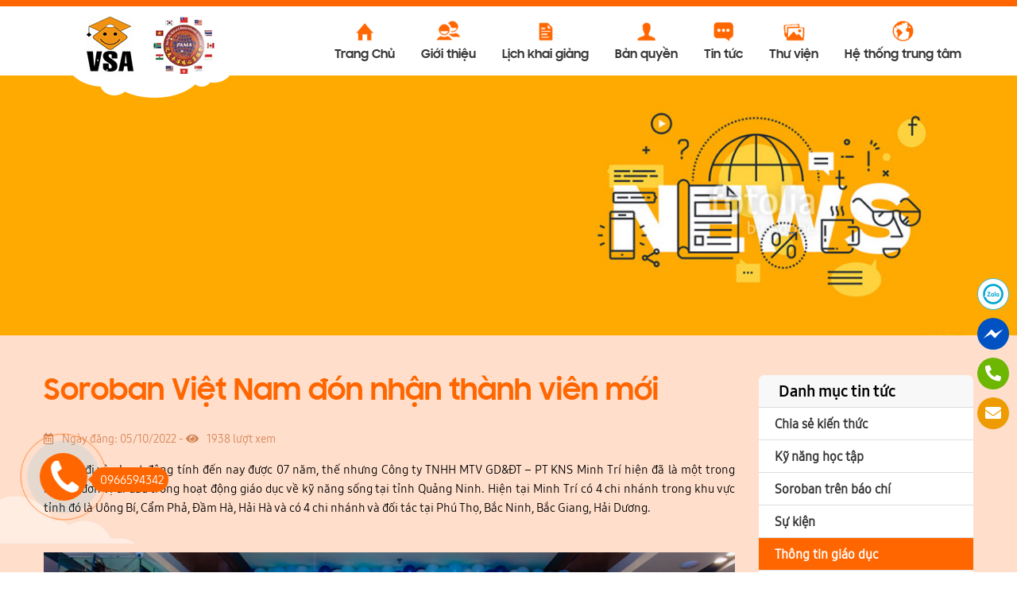

--- FILE ---
content_type: text/html; charset=UTF-8
request_url: https://vietnamsoroban.edu.vn/soroban-viet-nam-don-nhan-thanh-vien-moi/
body_size: 11180
content:
<!doctype html>
<html lang="vi">
<head>
	<meta name="viewport" content="width=device-width, initial-scale=1">
	<meta http-equiv="X-UA-Compatible" content="IE=edge">
	<meta charset="UTF-8">
	<link rel="profile" href="https://gmpg.org/xfn/11">
	<title>Soroban Việt Nam đón nhận thành viên mới &#8211; Vietnamsoroban.edu.vn</title>
<meta name='robots' content='max-image-preview:large' />
        <script async="async" src=''></script>
    <link rel='dns-prefetch' href='//s.w.org' />
<link rel="alternate" type="application/rss+xml" title="Dòng thông tin Vietnamsoroban.edu.vn &raquo;" href="https://vietnamsoroban.edu.vn/feed/" />
<link rel="alternate" type="application/rss+xml" title="Dòng phản hồi Vietnamsoroban.edu.vn &raquo;" href="https://vietnamsoroban.edu.vn/comments/feed/" />
<script type="text/javascript">
window._wpemojiSettings = {"baseUrl":"https:\/\/s.w.org\/images\/core\/emoji\/14.0.0\/72x72\/","ext":".png","svgUrl":"https:\/\/s.w.org\/images\/core\/emoji\/14.0.0\/svg\/","svgExt":".svg","source":{"concatemoji":"https:\/\/vietnamsoroban.edu.vn\/wp-includes\/js\/wp-emoji-release.min.js?ver=6.0.11"}};
/*! This file is auto-generated */
!function(e,a,t){var n,r,o,i=a.createElement("canvas"),p=i.getContext&&i.getContext("2d");function s(e,t){var a=String.fromCharCode,e=(p.clearRect(0,0,i.width,i.height),p.fillText(a.apply(this,e),0,0),i.toDataURL());return p.clearRect(0,0,i.width,i.height),p.fillText(a.apply(this,t),0,0),e===i.toDataURL()}function c(e){var t=a.createElement("script");t.src=e,t.defer=t.type="text/javascript",a.getElementsByTagName("head")[0].appendChild(t)}for(o=Array("flag","emoji"),t.supports={everything:!0,everythingExceptFlag:!0},r=0;r<o.length;r++)t.supports[o[r]]=function(e){if(!p||!p.fillText)return!1;switch(p.textBaseline="top",p.font="600 32px Arial",e){case"flag":return s([127987,65039,8205,9895,65039],[127987,65039,8203,9895,65039])?!1:!s([55356,56826,55356,56819],[55356,56826,8203,55356,56819])&&!s([55356,57332,56128,56423,56128,56418,56128,56421,56128,56430,56128,56423,56128,56447],[55356,57332,8203,56128,56423,8203,56128,56418,8203,56128,56421,8203,56128,56430,8203,56128,56423,8203,56128,56447]);case"emoji":return!s([129777,127995,8205,129778,127999],[129777,127995,8203,129778,127999])}return!1}(o[r]),t.supports.everything=t.supports.everything&&t.supports[o[r]],"flag"!==o[r]&&(t.supports.everythingExceptFlag=t.supports.everythingExceptFlag&&t.supports[o[r]]);t.supports.everythingExceptFlag=t.supports.everythingExceptFlag&&!t.supports.flag,t.DOMReady=!1,t.readyCallback=function(){t.DOMReady=!0},t.supports.everything||(n=function(){t.readyCallback()},a.addEventListener?(a.addEventListener("DOMContentLoaded",n,!1),e.addEventListener("load",n,!1)):(e.attachEvent("onload",n),a.attachEvent("onreadystatechange",function(){"complete"===a.readyState&&t.readyCallback()})),(e=t.source||{}).concatemoji?c(e.concatemoji):e.wpemoji&&e.twemoji&&(c(e.twemoji),c(e.wpemoji)))}(window,document,window._wpemojiSettings);
</script>
<style type="text/css">
img.wp-smiley,
img.emoji {
	display: inline !important;
	border: none !important;
	box-shadow: none !important;
	height: 1em !important;
	width: 1em !important;
	margin: 0 0.07em !important;
	vertical-align: -0.1em !important;
	background: none !important;
	padding: 0 !important;
}
</style>
	<link rel='stylesheet' id='wp-block-library-css'  href='https://vietnamsoroban.edu.vn/wp-includes/css/dist/block-library/style.min.css?ver=6.0.11' type='text/css' media='all' />
<style id='global-styles-inline-css' type='text/css'>
body{--wp--preset--color--black: #000000;--wp--preset--color--cyan-bluish-gray: #abb8c3;--wp--preset--color--white: #ffffff;--wp--preset--color--pale-pink: #f78da7;--wp--preset--color--vivid-red: #cf2e2e;--wp--preset--color--luminous-vivid-orange: #ff6900;--wp--preset--color--luminous-vivid-amber: #fcb900;--wp--preset--color--light-green-cyan: #7bdcb5;--wp--preset--color--vivid-green-cyan: #00d084;--wp--preset--color--pale-cyan-blue: #8ed1fc;--wp--preset--color--vivid-cyan-blue: #0693e3;--wp--preset--color--vivid-purple: #9b51e0;--wp--preset--gradient--vivid-cyan-blue-to-vivid-purple: linear-gradient(135deg,rgba(6,147,227,1) 0%,rgb(155,81,224) 100%);--wp--preset--gradient--light-green-cyan-to-vivid-green-cyan: linear-gradient(135deg,rgb(122,220,180) 0%,rgb(0,208,130) 100%);--wp--preset--gradient--luminous-vivid-amber-to-luminous-vivid-orange: linear-gradient(135deg,rgba(252,185,0,1) 0%,rgba(255,105,0,1) 100%);--wp--preset--gradient--luminous-vivid-orange-to-vivid-red: linear-gradient(135deg,rgba(255,105,0,1) 0%,rgb(207,46,46) 100%);--wp--preset--gradient--very-light-gray-to-cyan-bluish-gray: linear-gradient(135deg,rgb(238,238,238) 0%,rgb(169,184,195) 100%);--wp--preset--gradient--cool-to-warm-spectrum: linear-gradient(135deg,rgb(74,234,220) 0%,rgb(151,120,209) 20%,rgb(207,42,186) 40%,rgb(238,44,130) 60%,rgb(251,105,98) 80%,rgb(254,248,76) 100%);--wp--preset--gradient--blush-light-purple: linear-gradient(135deg,rgb(255,206,236) 0%,rgb(152,150,240) 100%);--wp--preset--gradient--blush-bordeaux: linear-gradient(135deg,rgb(254,205,165) 0%,rgb(254,45,45) 50%,rgb(107,0,62) 100%);--wp--preset--gradient--luminous-dusk: linear-gradient(135deg,rgb(255,203,112) 0%,rgb(199,81,192) 50%,rgb(65,88,208) 100%);--wp--preset--gradient--pale-ocean: linear-gradient(135deg,rgb(255,245,203) 0%,rgb(182,227,212) 50%,rgb(51,167,181) 100%);--wp--preset--gradient--electric-grass: linear-gradient(135deg,rgb(202,248,128) 0%,rgb(113,206,126) 100%);--wp--preset--gradient--midnight: linear-gradient(135deg,rgb(2,3,129) 0%,rgb(40,116,252) 100%);--wp--preset--duotone--dark-grayscale: url('#wp-duotone-dark-grayscale');--wp--preset--duotone--grayscale: url('#wp-duotone-grayscale');--wp--preset--duotone--purple-yellow: url('#wp-duotone-purple-yellow');--wp--preset--duotone--blue-red: url('#wp-duotone-blue-red');--wp--preset--duotone--midnight: url('#wp-duotone-midnight');--wp--preset--duotone--magenta-yellow: url('#wp-duotone-magenta-yellow');--wp--preset--duotone--purple-green: url('#wp-duotone-purple-green');--wp--preset--duotone--blue-orange: url('#wp-duotone-blue-orange');--wp--preset--font-size--small: 13px;--wp--preset--font-size--medium: 20px;--wp--preset--font-size--large: 36px;--wp--preset--font-size--x-large: 42px;}.has-black-color{color: var(--wp--preset--color--black) !important;}.has-cyan-bluish-gray-color{color: var(--wp--preset--color--cyan-bluish-gray) !important;}.has-white-color{color: var(--wp--preset--color--white) !important;}.has-pale-pink-color{color: var(--wp--preset--color--pale-pink) !important;}.has-vivid-red-color{color: var(--wp--preset--color--vivid-red) !important;}.has-luminous-vivid-orange-color{color: var(--wp--preset--color--luminous-vivid-orange) !important;}.has-luminous-vivid-amber-color{color: var(--wp--preset--color--luminous-vivid-amber) !important;}.has-light-green-cyan-color{color: var(--wp--preset--color--light-green-cyan) !important;}.has-vivid-green-cyan-color{color: var(--wp--preset--color--vivid-green-cyan) !important;}.has-pale-cyan-blue-color{color: var(--wp--preset--color--pale-cyan-blue) !important;}.has-vivid-cyan-blue-color{color: var(--wp--preset--color--vivid-cyan-blue) !important;}.has-vivid-purple-color{color: var(--wp--preset--color--vivid-purple) !important;}.has-black-background-color{background-color: var(--wp--preset--color--black) !important;}.has-cyan-bluish-gray-background-color{background-color: var(--wp--preset--color--cyan-bluish-gray) !important;}.has-white-background-color{background-color: var(--wp--preset--color--white) !important;}.has-pale-pink-background-color{background-color: var(--wp--preset--color--pale-pink) !important;}.has-vivid-red-background-color{background-color: var(--wp--preset--color--vivid-red) !important;}.has-luminous-vivid-orange-background-color{background-color: var(--wp--preset--color--luminous-vivid-orange) !important;}.has-luminous-vivid-amber-background-color{background-color: var(--wp--preset--color--luminous-vivid-amber) !important;}.has-light-green-cyan-background-color{background-color: var(--wp--preset--color--light-green-cyan) !important;}.has-vivid-green-cyan-background-color{background-color: var(--wp--preset--color--vivid-green-cyan) !important;}.has-pale-cyan-blue-background-color{background-color: var(--wp--preset--color--pale-cyan-blue) !important;}.has-vivid-cyan-blue-background-color{background-color: var(--wp--preset--color--vivid-cyan-blue) !important;}.has-vivid-purple-background-color{background-color: var(--wp--preset--color--vivid-purple) !important;}.has-black-border-color{border-color: var(--wp--preset--color--black) !important;}.has-cyan-bluish-gray-border-color{border-color: var(--wp--preset--color--cyan-bluish-gray) !important;}.has-white-border-color{border-color: var(--wp--preset--color--white) !important;}.has-pale-pink-border-color{border-color: var(--wp--preset--color--pale-pink) !important;}.has-vivid-red-border-color{border-color: var(--wp--preset--color--vivid-red) !important;}.has-luminous-vivid-orange-border-color{border-color: var(--wp--preset--color--luminous-vivid-orange) !important;}.has-luminous-vivid-amber-border-color{border-color: var(--wp--preset--color--luminous-vivid-amber) !important;}.has-light-green-cyan-border-color{border-color: var(--wp--preset--color--light-green-cyan) !important;}.has-vivid-green-cyan-border-color{border-color: var(--wp--preset--color--vivid-green-cyan) !important;}.has-pale-cyan-blue-border-color{border-color: var(--wp--preset--color--pale-cyan-blue) !important;}.has-vivid-cyan-blue-border-color{border-color: var(--wp--preset--color--vivid-cyan-blue) !important;}.has-vivid-purple-border-color{border-color: var(--wp--preset--color--vivid-purple) !important;}.has-vivid-cyan-blue-to-vivid-purple-gradient-background{background: var(--wp--preset--gradient--vivid-cyan-blue-to-vivid-purple) !important;}.has-light-green-cyan-to-vivid-green-cyan-gradient-background{background: var(--wp--preset--gradient--light-green-cyan-to-vivid-green-cyan) !important;}.has-luminous-vivid-amber-to-luminous-vivid-orange-gradient-background{background: var(--wp--preset--gradient--luminous-vivid-amber-to-luminous-vivid-orange) !important;}.has-luminous-vivid-orange-to-vivid-red-gradient-background{background: var(--wp--preset--gradient--luminous-vivid-orange-to-vivid-red) !important;}.has-very-light-gray-to-cyan-bluish-gray-gradient-background{background: var(--wp--preset--gradient--very-light-gray-to-cyan-bluish-gray) !important;}.has-cool-to-warm-spectrum-gradient-background{background: var(--wp--preset--gradient--cool-to-warm-spectrum) !important;}.has-blush-light-purple-gradient-background{background: var(--wp--preset--gradient--blush-light-purple) !important;}.has-blush-bordeaux-gradient-background{background: var(--wp--preset--gradient--blush-bordeaux) !important;}.has-luminous-dusk-gradient-background{background: var(--wp--preset--gradient--luminous-dusk) !important;}.has-pale-ocean-gradient-background{background: var(--wp--preset--gradient--pale-ocean) !important;}.has-electric-grass-gradient-background{background: var(--wp--preset--gradient--electric-grass) !important;}.has-midnight-gradient-background{background: var(--wp--preset--gradient--midnight) !important;}.has-small-font-size{font-size: var(--wp--preset--font-size--small) !important;}.has-medium-font-size{font-size: var(--wp--preset--font-size--medium) !important;}.has-large-font-size{font-size: var(--wp--preset--font-size--large) !important;}.has-x-large-font-size{font-size: var(--wp--preset--font-size--x-large) !important;}
</style>
<link rel='stylesheet' id='wpshare247.com_aio_ct_button.css-css'  href='https://vietnamsoroban.edu.vn/wp-content/plugins/all-in-one-contact-buttons-wpshare247/assets/aio_ct_button.css?ver=1.0' type='text/css' media='all' />
<link rel='stylesheet' id='wpshare247.com_font-awesome-5.6.1_css-css'  href='https://vietnamsoroban.edu.vn/wp-content/plugins/all-in-one-contact-buttons-wpshare247/assets/js/font-awesome-5.6.1/css/all.min.css?ver=3.5.7' type='text/css' media='all' />
<link rel='stylesheet' id='contact-form-7-css'  href='https://vietnamsoroban.edu.vn/wp-content/plugins/contact-form-7/includes/css/styles.css?ver=5.6.3' type='text/css' media='all' />
<link rel='stylesheet' id='menu-image-css'  href='https://vietnamsoroban.edu.vn/wp-content/plugins/menu-image/includes/css/menu-image.css?ver=3.0.8' type='text/css' media='all' />
<link rel='stylesheet' id='dashicons-css'  href='https://vietnamsoroban.edu.vn/wp-includes/css/dashicons.min.css?ver=6.0.11' type='text/css' media='all' />
<link rel='stylesheet' id='rs-plugin-settings-css'  href='https://vietnamsoroban.edu.vn/wp-content/plugins/revslider/public/assets/css/settings.css?ver=5.4.6.3.1' type='text/css' media='all' />
<style id='rs-plugin-settings-inline-css' type='text/css'>
#rs-demo-id {}
</style>
<link rel='stylesheet' id='wp-pagenavi-css'  href='https://vietnamsoroban.edu.vn/wp-content/plugins/wp-pagenavi/pagenavi-css.css?ver=2.70' type='text/css' media='all' />
<link rel='stylesheet' id='ghv-theme-fontawesome-css'  href='https://vietnamsoroban.edu.vn/wp-content/themes/ghv-theme/assets/font-awesome/css/all.min.css?ver=6.0.11' type='text/css' media='all' />
<link rel='stylesheet' id='ghv-theme-bootstrap-css'  href='https://vietnamsoroban.edu.vn/wp-content/themes/ghv-theme/assets/bootstrap/css/bootstrap.min.css?ver=6.0.11' type='text/css' media='all' />
<link rel='stylesheet' id='ghv-theme-style-css'  href='https://vietnamsoroban.edu.vn/wp-content/themes/ghv-theme/style.css?ver=6.0.11' type='text/css' media='all' />
<link rel='stylesheet' id='ghv-theme-menu-css'  href='https://vietnamsoroban.edu.vn/wp-content/themes/ghv-theme/assets/menu.css?ver=6.0.11' type='text/css' media='all' />
<link rel='stylesheet' id='ghv-theme-responsive-css'  href='https://vietnamsoroban.edu.vn/wp-content/themes/ghv-theme/assets/responsive.css?ver=6.0.11' type='text/css' media='all' />
<script type='text/javascript' src='https://vietnamsoroban.edu.vn/wp-content/themes/ghv-theme/assets/js/jquery-3.3.1.min.js' id='jquery-js'></script>
<script type='text/javascript' src='https://vietnamsoroban.edu.vn/wp-content/plugins/revslider/public/assets/js/jquery.themepunch.tools.min.js?ver=5.4.6.3.1' id='tp-tools-js'></script>
<script type='text/javascript' src='https://vietnamsoroban.edu.vn/wp-content/plugins/revslider/public/assets/js/jquery.themepunch.revolution.min.js?ver=5.4.6.3.1' id='revmin-js'></script>
<link rel="https://api.w.org/" href="https://vietnamsoroban.edu.vn/wp-json/" /><link rel="alternate" type="application/json" href="https://vietnamsoroban.edu.vn/wp-json/wp/v2/posts/4724" /><link rel="EditURI" type="application/rsd+xml" title="RSD" href="https://vietnamsoroban.edu.vn/xmlrpc.php?rsd" />
<link rel="wlwmanifest" type="application/wlwmanifest+xml" href="https://vietnamsoroban.edu.vn/wp-includes/wlwmanifest.xml" /> 
<meta name="generator" content="WordPress 6.0.11" />
<link rel="canonical" href="https://vietnamsoroban.edu.vn/soroban-viet-nam-don-nhan-thanh-vien-moi/" />
<link rel='shortlink' href='https://vietnamsoroban.edu.vn/?p=4724' />
<link rel="alternate" type="application/json+oembed" href="https://vietnamsoroban.edu.vn/wp-json/oembed/1.0/embed?url=https%3A%2F%2Fvietnamsoroban.edu.vn%2Fsoroban-viet-nam-don-nhan-thanh-vien-moi%2F" />
<link rel="alternate" type="text/xml+oembed" href="https://vietnamsoroban.edu.vn/wp-json/oembed/1.0/embed?url=https%3A%2F%2Fvietnamsoroban.edu.vn%2Fsoroban-viet-nam-don-nhan-thanh-vien-moi%2F&#038;format=xml" />
<script>readMoreArgs = []</script><script type="text/javascript">
				EXPM_VERSION=2.98;EXPM_AJAX_URL='https://vietnamsoroban.edu.vn/wp-admin/admin-ajax.php';
			function yrmAddEvent(element, eventName, fn) {
				if (element.addEventListener)
					element.addEventListener(eventName, fn, false);
				else if (element.attachEvent)
					element.attachEvent('on' + eventName, fn);
			}
			</script><meta name="generator" content="Powered by Slider Revolution 5.4.6.3.1 - responsive, Mobile-Friendly Slider Plugin for WordPress with comfortable drag and drop interface." />
<link rel="icon" href="https://vietnamsoroban.edu.vn/wp-content/uploads/2018/10/favicon.jpg" sizes="32x32" />
<link rel="icon" href="https://vietnamsoroban.edu.vn/wp-content/uploads/2018/10/favicon.jpg" sizes="192x192" />
<link rel="apple-touch-icon" href="https://vietnamsoroban.edu.vn/wp-content/uploads/2018/10/favicon.jpg" />
<meta name="msapplication-TileImage" content="https://vietnamsoroban.edu.vn/wp-content/uploads/2018/10/favicon.jpg" />
<script type="text/javascript">function setREVStartSize(e){
				try{ var i=jQuery(window).width(),t=9999,r=0,n=0,l=0,f=0,s=0,h=0;					
					if(e.responsiveLevels&&(jQuery.each(e.responsiveLevels,function(e,f){f>i&&(t=r=f,l=e),i>f&&f>r&&(r=f,n=e)}),t>r&&(l=n)),f=e.gridheight[l]||e.gridheight[0]||e.gridheight,s=e.gridwidth[l]||e.gridwidth[0]||e.gridwidth,h=i/s,h=h>1?1:h,f=Math.round(h*f),"fullscreen"==e.sliderLayout){var u=(e.c.width(),jQuery(window).height());if(void 0!=e.fullScreenOffsetContainer){var c=e.fullScreenOffsetContainer.split(",");if (c) jQuery.each(c,function(e,i){u=jQuery(i).length>0?u-jQuery(i).outerHeight(!0):u}),e.fullScreenOffset.split("%").length>1&&void 0!=e.fullScreenOffset&&e.fullScreenOffset.length>0?u-=jQuery(window).height()*parseInt(e.fullScreenOffset,0)/100:void 0!=e.fullScreenOffset&&e.fullScreenOffset.length>0&&(u-=parseInt(e.fullScreenOffset,0))}f=u}else void 0!=e.minHeight&&f<e.minHeight&&(f=e.minHeight);e.c.closest(".rev_slider_wrapper").css({height:f})					
				}catch(d){console.log("Failure at Presize of Slider:"+d)}
			};</script>
		<style type="text/css" id="wp-custom-css">
			#testimonials .owl-stage-outer .item-test b{text-align:justify}		</style>
			
</head>

<body data-rsssl=1 class="post-template-default single single-post postid-4724 single-format-standard wp-custom-logo">
<header id="header" class="site-header">
	<div class="container">
		<div class="row">
			<div class="col-sm-3 col-xs-4">
				<div id="logo" class="site-branding">
										<a href="https://vietnamsoroban.edu.vn/" rel="home"><a href="https://vietnamsoroban.edu.vn/" class="custom-logo-link" rel="home"><img width="166" height="77" src="https://vietnamsoroban.edu.vn/wp-content/uploads/2018/10/logo.jpg" class="custom-logo" alt="Vietnamsoroban.edu.vn" /></a></a>
				</div><!-- .site-branding -->
			</div>
			<div class="col-sm-9 col-xs-7">
				<nav id="menu" class="navbar navbar-expand-lg">	
					<ul id="primary-menu" class="mr-auto"><li id="menu-item-11" class="menu-item menu-item-type-post_type menu-item-object-page menu-item-home menu-item-11"><a href="https://vietnamsoroban.edu.vn/" class="menu-image-title-below menu-image-not-hovered"><img width="23" height="24" src="https://vietnamsoroban.edu.vn/wp-content/uploads/2018/10/icon-home.png" class="menu-image menu-image-title-below" alt="" loading="lazy" /><span class="menu-image-title-below menu-image-title">Trang Chủ</span></a></li>
<li id="menu-item-195" class="menu-item menu-item-type-post_type menu-item-object-page menu-item-195"><a href="https://vietnamsoroban.edu.vn/gioi-thieu/" class="menu-image-title-below menu-image-not-hovered"><img width="31" height="26" src="https://vietnamsoroban.edu.vn/wp-content/uploads/2018/10/icon-about.png" class="menu-image menu-image-title-below" alt="" loading="lazy" /><span class="menu-image-title-below menu-image-title">Giới thiệu</span></a></li>
<li id="menu-item-267" class="menu-item menu-item-type-post_type menu-item-object-page menu-item-267"><a href="https://vietnamsoroban.edu.vn/lich-khai-giang/" class="menu-image-title-below menu-image-not-hovered"><img width="18" height="24" src="https://vietnamsoroban.edu.vn/wp-content/uploads/2018/10/icon-lich.png" class="menu-image menu-image-title-below" alt="" loading="lazy" /><span class="menu-image-title-below menu-image-title">Lịch khai giảng</span></a></li>
<li id="menu-item-189" class="menu-item menu-item-type-taxonomy menu-item-object-category menu-item-189"><a href="https://vietnamsoroban.edu.vn/category/thong-tin-ban-quyen/" class="menu-image-title-below menu-image-not-hovered"><img width="24" height="25" src="https://vietnamsoroban.edu.vn/wp-content/uploads/2018/10/icon-banquyen.png" class="menu-image menu-image-title-below" alt="" loading="lazy" /><span class="menu-image-title-below menu-image-title">Bản quyền</span></a></li>
<li id="menu-item-155" class="menu-item menu-item-type-taxonomy menu-item-object-category current-post-ancestor menu-item-155"><a href="https://vietnamsoroban.edu.vn/category/tin-tuc/" class="menu-image-title-below menu-image-not-hovered"><img width="26" height="25" src="https://vietnamsoroban.edu.vn/wp-content/uploads/2018/10/icon-news.png" class="menu-image menu-image-title-below" alt="" loading="lazy" /><span class="menu-image-title-below menu-image-title">Tin tức</span></a></li>
<li id="menu-item-130" class="menu-item menu-item-type-post_type menu-item-object-page menu-item-130"><a href="https://vietnamsoroban.edu.vn/thu-vien/" class="menu-image-title-below menu-image-not-hovered"><img width="27" height="23" src="https://vietnamsoroban.edu.vn/wp-content/uploads/2018/10/icon-gallery.png" class="menu-image menu-image-title-below" alt="" loading="lazy" /><span class="menu-image-title-below menu-image-title">Thư viện</span></a></li>
<li id="menu-item-245" class="menu-item menu-item-type-post_type menu-item-object-page menu-item-245"><a href="https://vietnamsoroban.edu.vn/he-thong-trung-tam/" class="menu-image-title-below menu-image-not-hovered"><img width="27" height="26" src="https://vietnamsoroban.edu.vn/wp-content/uploads/2018/10/icon-contact.png" class="menu-image menu-image-title-below" alt="" loading="lazy" /><span class="menu-image-title-below menu-image-title">Hệ thống trung tâm</span></a></li>
</ul>				</nav><!-- #site-navigation -->
			</div>
			<div id="mobile_menu_toggler">
			  <div id="m_nav_menu" class="m_nav">
				<div class="m_nav_ham" id="m_ham_1"></div>
				<div class="m_nav_ham" id="m_ham_2"></div>
				<div class="m_nav_ham" id="m_ham_3"></div>
			  </div>
			</div>
		</div>
	</div>	
	<div id="mobile_menu">
<ul id="primarymb-menu" class="nav navbar-nav"><li class="menu-item menu-item-type-post_type menu-item-object-page menu-item-home menu-item-11"><a href="https://vietnamsoroban.edu.vn/" class="menu-image-title-below menu-image-not-hovered"><img width="23" height="24" src="https://vietnamsoroban.edu.vn/wp-content/uploads/2018/10/icon-home.png" class="menu-image menu-image-title-below" alt="" loading="lazy" /><span class="menu-image-title-below menu-image-title">Trang Chủ</span></a></li>
<li class="menu-item menu-item-type-post_type menu-item-object-page menu-item-195"><a href="https://vietnamsoroban.edu.vn/gioi-thieu/" class="menu-image-title-below menu-image-not-hovered"><img width="31" height="26" src="https://vietnamsoroban.edu.vn/wp-content/uploads/2018/10/icon-about.png" class="menu-image menu-image-title-below" alt="" loading="lazy" /><span class="menu-image-title-below menu-image-title">Giới thiệu</span></a></li>
<li class="menu-item menu-item-type-post_type menu-item-object-page menu-item-267"><a href="https://vietnamsoroban.edu.vn/lich-khai-giang/" class="menu-image-title-below menu-image-not-hovered"><img width="18" height="24" src="https://vietnamsoroban.edu.vn/wp-content/uploads/2018/10/icon-lich.png" class="menu-image menu-image-title-below" alt="" loading="lazy" /><span class="menu-image-title-below menu-image-title">Lịch khai giảng</span></a></li>
<li class="menu-item menu-item-type-taxonomy menu-item-object-category menu-item-189"><a href="https://vietnamsoroban.edu.vn/category/thong-tin-ban-quyen/" class="menu-image-title-below menu-image-not-hovered"><img width="24" height="25" src="https://vietnamsoroban.edu.vn/wp-content/uploads/2018/10/icon-banquyen.png" class="menu-image menu-image-title-below" alt="" loading="lazy" /><span class="menu-image-title-below menu-image-title">Bản quyền</span></a></li>
<li class="menu-item menu-item-type-taxonomy menu-item-object-category current-post-ancestor menu-item-155"><a href="https://vietnamsoroban.edu.vn/category/tin-tuc/" class="menu-image-title-below menu-image-not-hovered"><img width="26" height="25" src="https://vietnamsoroban.edu.vn/wp-content/uploads/2018/10/icon-news.png" class="menu-image menu-image-title-below" alt="" loading="lazy" /><span class="menu-image-title-below menu-image-title">Tin tức</span></a></li>
<li class="menu-item menu-item-type-post_type menu-item-object-page menu-item-130"><a href="https://vietnamsoroban.edu.vn/thu-vien/" class="menu-image-title-below menu-image-not-hovered"><img width="27" height="23" src="https://vietnamsoroban.edu.vn/wp-content/uploads/2018/10/icon-gallery.png" class="menu-image menu-image-title-below" alt="" loading="lazy" /><span class="menu-image-title-below menu-image-title">Thư viện</span></a></li>
<li class="menu-item menu-item-type-post_type menu-item-object-page menu-item-245"><a href="https://vietnamsoroban.edu.vn/he-thong-trung-tam/" class="menu-image-title-below menu-image-not-hovered"><img width="27" height="26" src="https://vietnamsoroban.edu.vn/wp-content/uploads/2018/10/icon-contact.png" class="menu-image menu-image-title-below" alt="" loading="lazy" /><span class="menu-image-title-below menu-image-title">Hệ thống trung tâm</span></a></li>
</ul>								
     </div>
</header><!-- #masthead -->	

<section id="main"><div id="page-title">
<img src="https://vietnamsoroban.edu.vn/wp-content/uploads/2018/12/banner-news.jpg" alt="Soroban Việt Nam đón nhận thành viên mới"/>
</div>
<div id="content-page" class="content-area bg-topsingle">
	<div class="container">
		<div class="row">			
			<div id="content-right" class="col-sm-9 col-xs-12">
				<h1 class="single-post-title">Soroban Việt Nam đón nhận thành viên mới</h1>
				<div class="box single-meta-post">
					<i class="far fa-calendar-alt"></i> Ngày đăng: 05/10/2022 - <i class="fas fa-eye"></i> 1938 lượt xem
					<!-- AddThis Button BEGIN -->
            <div class="addthis_toolbox addthis_default_style" data-url="https://vietnamsoroban.edu.vn/soroban-viet-nam-don-nhan-thanh-vien-moi/"><a class="addthis_button_facebook_like" fb:like:layout="button_count"></a> <a class="addthis_button_tweet"></a> <a class="addthis_button_pinterest_pinit"></a> <a class="addthis_counter addthis_pill_style"></a></div>
            <script type="text/javascript" src="//s7.addthis.com/js/300/addthis_widget.js#pubid=ra-515eeaf54693130e"></script>
            <!-- AddThis Button END -->
				</div>
				<p>Dù mới đi vào hoạt động tính đến nay được 07 năm, thế nhưng Công ty TNHH MTV GD&amp;ĐT – PT KNS Minh Trí hiện đã là một trong những đơn vị đi đầu trong hoạt động giáo dục về kỹ năng sống tại tỉnh Quảng Ninh. Hiện tại Minh Trí có 4 chi nhánh trong khu vực tỉnh đó là Uông Bí, Cẩm Phả, Đầm Hà, Hải Hà và có 4 chi nhánh và đối tác tại Phú Thọ, Bắc Ninh, Bắc Giang, Hải Dương.</p>
<p>&nbsp;</p>
<p><img class="aligncenter size-full wp-image-4725" src="https://vietnamsoroban.edu.vn/wp-content/uploads/2022/10/Minh-Tri-co-doi-ngu-GV-hom-tram-thay-co.jpg" alt="" width="2048" height="1367" /></p>
<p style="text-align: center;"><strong>Với đội ngũ hơn 100 giảng viên, Minh Trí được đánh giá là đơn vị lá cờ đầu trong việc đào tạo kỹ năng sống</strong></p>
<p>     Trong đầu tháng 10 này, Minh Trí đã chính thức trở thành thành viên của hệ thống Giáo dục Soroban Việt Nam dưới tên gọi Soroban Móng Cái. Qua 7 năm thành lập và đi vào hoạt động, đến nay đội ngũ giáo viên của Minh Trí đã có hàng trăm thầy cô. Với nguồn nhân lực sẵn có, hy vọng trong một thời gian không xa Móng Cái sẽ trở thành một đơn vị mạnh trong lĩnh vực phát triển môn bàn tính số tại khu vực miền Đông Quảng Ninh này.</p>
<p>&nbsp;</p>
<p><img loading="lazy" class="aligncenter size-full wp-image-4726" src="https://vietnamsoroban.edu.vn/wp-content/uploads/2022/10/Minh-Tri-hien-dang-lien-ket-voi-hon-50.000.jpg" alt="" width="1000" height="667" /></p>
<p style="text-align: center;">Minh Trí hiện đang liên kết với trên 50.000 em HS ở tất cả những địa bàn Minh Trí có trụ sở</p>
<p>     Mọi thủ tục pháp lý đã và đang được hoàn tất, dự kiến lớp học đầu tiên sẽ được khai giảng vào trung tuần tháng 10. Đây là tín hiệu vui cho những học sinh tại khu vực Móng Cái có cơ hội rất tốt để tiếp cận, trải nghiệm một chương trình giáo dục mang tầm quốc tế tại Việt Nam. Lợi ích của chương trình sẽ mang đến cho các con mầm non và tiểu học có được một sự tự tin, một khả năng tính nhanh tuyệt vời và một sự tập trung cao trong quá trình học tập.</p>
<p>&nbsp;</p>
<p>&nbsp;</p>
<p><img loading="lazy" class="aligncenter size-full wp-image-4727" src="https://vietnamsoroban.edu.vn/wp-content/uploads/2022/10/Ba-Do-Thi-Thu-Hien.jpg" alt="" width="1125" height="969" /></p>
<p style="text-align: center;"><strong>Bà Đỗ Thị Thu Hiền &#8211; Phó GĐ chuyên môn tại Hội nghị Tổng kết năm học 2019-2020 do Bộ GD&amp;ĐT tổ chức</strong></p>
<p>     Quý vị phụ huynh tại khu vực Móng Cái có thể liên hệ trực tiếp với các trung tâm trực thuộc của Soroban Móng Cái hoặc liên hệ trực tuyến với số điện thoại <strong>0943.886.333</strong> để được tư vấn cụ thể lịch học và đăng ký học sớm nhất cho con em mình.</p>
		
			</div>
			<div id="column-left" class="col-sm-3 col-xs-12">
				
<aside id="secondary" class="widget-area">
	<div id="nav_menu-2" class="widget widget_nav_menu"><h3 class="widget-title">Danh mục tin tức</h3><div class="menu-menu-tin-tuc-container"><ul id="menu-menu-tin-tuc" class="menu"><li id="menu-item-147" class="menu-item menu-item-type-taxonomy menu-item-object-category menu-item-147"><a href="https://vietnamsoroban.edu.vn/category/tin-tuc/chia-se-kien-thuc/">Chia sẻ kiến thức</a></li>
<li id="menu-item-148" class="menu-item menu-item-type-taxonomy menu-item-object-category menu-item-148"><a href="https://vietnamsoroban.edu.vn/category/tin-tuc/ky-nang-hoc-tap/">Kỹ năng học tập</a></li>
<li id="menu-item-149" class="menu-item menu-item-type-taxonomy menu-item-object-category menu-item-149"><a href="https://vietnamsoroban.edu.vn/category/tin-tuc/soroban-tren-bao-chi/">Soroban trên báo chí</a></li>
<li id="menu-item-150" class="menu-item menu-item-type-taxonomy menu-item-object-category menu-item-150"><a href="https://vietnamsoroban.edu.vn/category/tin-tuc/su-kien/">Sự kiện</a></li>
<li id="menu-item-151" class="menu-item menu-item-type-taxonomy menu-item-object-category current-post-ancestor current-menu-parent current-post-parent menu-item-151"><a href="https://vietnamsoroban.edu.vn/category/tin-tuc/thong-tin-giao-duc/">Thông tin giáo dục</a></li>
<li id="menu-item-153" class="menu-item menu-item-type-taxonomy menu-item-object-category menu-item-153"><a href="https://vietnamsoroban.edu.vn/category/tin-tuc/thong-tin-nha-truong/">Thông tin nhà trường</a></li>
<li id="menu-item-152" class="menu-item menu-item-type-taxonomy menu-item-object-category menu-item-152"><a href="https://vietnamsoroban.edu.vn/category/tin-tuc/thong-tin-huu-ich/">Thông tin hữu ích</a></li>
<li id="menu-item-154" class="menu-item menu-item-type-taxonomy menu-item-object-category current-post-ancestor current-menu-parent current-post-parent menu-item-154"><a href="https://vietnamsoroban.edu.vn/category/tin-tuc/tin-soroban/">Tin Soroban</a></li>
</ul></div></div><div id="text-3" class="widget widget_text"><h3 class="widget-title">Tin nổi bật</h3>			<div class="textwidget"><ul class="posts-list"><li><a href="https://vietnamsoroban.edu.vn/chuong-trinh-soroban-viet-nam/"><img width="354" height="266" src="https://vietnamsoroban.edu.vn/wp-content/uploads/2018/10/news_47.jpg" class="attachment-post-thumbnail size-post-thumbnail wp-post-image" alt="" loading="lazy" /></a><a href="https://vietnamsoroban.edu.vn/chuong-trinh-soroban-viet-nam/" title="Chương trình Soroban Việt Nam"><h3>Chương trình Soroban Việt Nam</h3></a></li><li><a href="https://vietnamsoroban.edu.vn/nhan-dien-thuong-hieu-vsa-vietnam-soroban-acadmy/"><img width="1000" height="1294" src="https://vietnamsoroban.edu.vn/wp-content/uploads/2019/10/Chứng-nhận-Logo-001.jpg" class="attachment-post-thumbnail size-post-thumbnail wp-post-image" alt="" loading="lazy" /></a><a href="https://vietnamsoroban.edu.vn/nhan-dien-thuong-hieu-vsa-vietnam-soroban-acadmy/" title="Nhận diện thương hiệu VSA &#8211; Vietnam Soroban Acadmy"><h3>Nhận diện thương hiệu VSA &#8211; Vietnam Soroban Acadmy</h3></a></li><li><a href="https://vietnamsoroban.edu.vn/thu-cam-on-cua-phu-huynh-trung-tam-thu-vien-ha-noi/"><img width="384" height="288" src="https://vietnamsoroban.edu.vn/wp-content/uploads/2018/10/news_118.jpg" class="attachment-post-thumbnail size-post-thumbnail wp-post-image" alt="" loading="lazy" /></a><a href="https://vietnamsoroban.edu.vn/thu-cam-on-cua-phu-huynh-trung-tam-thu-vien-ha-noi/" title="Thư cảm ơn của phụ huynh trung tâm Thư Viện Hà Nội"><h3>Thư cảm ơn của phụ huynh trung tâm Thư Viện Hà Nội</h3></a></li><li><a href="https://vietnamsoroban.edu.vn/rung-chuong-vang-den-voi-mam-non-hoa-thuy-tien/"><img width="525" height="421" src="https://vietnamsoroban.edu.vn/wp-content/uploads/2018/10/noimage.png" class="attachment-post-thumbnail size-post-thumbnail wp-post-image" alt="" loading="lazy" /></a><a href="https://vietnamsoroban.edu.vn/rung-chuong-vang-den-voi-mam-non-hoa-thuy-tien/" title="Rung chuông vàng đến với mầm non Hoa Thủy Tiên."><h3>Rung chuông vàng đến với mầm non Hoa Thủy Tiên.</h3></a></li><li><a href="https://vietnamsoroban.edu.vn/lich-su-ra-doi-cua-ban-tinh-soroban/"><img width="300" height="370" src="https://vietnamsoroban.edu.vn/wp-content/uploads/2018/10/news_18.png" class="attachment-post-thumbnail size-post-thumbnail wp-post-image" alt="" loading="lazy" /></a><a href="https://vietnamsoroban.edu.vn/lich-su-ra-doi-cua-ban-tinh-soroban/" title="Lịch sử ra đời của bàn tính Soroban"><h3>Lịch sử ra đời của bàn tính Soroban</h3></a></li></ul>
</div>
		</div></aside><!-- #secondary -->
			</div>
		</div>
	</div>
</div><!-- #primary -->
<div id="related-post" class="our_news box-padding-50 bg-bottomsingle">
	<div class="container">
		<h2 class="heading-title">Tin tức liên quan</h2>
			<div class="our_news_carousel owl-carousel"><div class="item-news"><a href="https://vietnamsoroban.edu.vn/lich-khai-giang-ha-noi-thang-long-12-2016/" class="cover-links"></a><div class="image-cover"><img width="525" height="421" src="https://vietnamsoroban.edu.vn/wp-content/uploads/2018/10/noimage.png" class="attachment-post-thumbnail size-post-thumbnail wp-post-image" alt="" loading="lazy" /></div><div class="caption"><h3>Lịch khai giảng Hà Nội Thăng Long 12/2016</h3><div class="meta-post"><a href="https://vietnamsoroban.edu.vn/category/lich-khai-giang-2018/">Lịch khai giảng 2018</a> - 29/11/2016</div>Địa chỉ: Mầm non Hà Nội Thăng Long - Khu đô Thị XA LA Hà Đông - Hà Nội ( gần nhà Văn hóa Xa La) Khai...</div></div><div class="item-news"><a href="https://vietnamsoroban.edu.vn/sac-mau-soroban-qua-cuoc-thi-hoc-sinh-gioi-toan-quoc-2012/" class="cover-links"></a><div class="image-cover"><img width="500" height="375" src="https://vietnamsoroban.edu.vn/wp-content/uploads/2018/10/news_77.jpg" class="attachment-post-thumbnail size-post-thumbnail wp-post-image" alt="" loading="lazy" /></div><div class="caption"><h3>Sắc màu Soroban qua cuộc thi học sinh giỏi toàn quốc 2012</h3><div class="meta-post"><a href="https://vietnamsoroban.edu.vn/category/tin-tuc/tin-soroban/">Tin Soroban</a> - 25/09/2012</div>Tôi đã từng tham dự biết bao nhiêu Hội nghị, chứng kiến bao sự kiện nhưng có lẽ đây là lần đầu tôi được tham gia với...</div></div><div class="item-news"><a href="https://vietnamsoroban.edu.vn/thong-bao-gui-cac-trung-tam-ve-ban-quyen-soroban/" class="cover-links"></a><div class="image-cover"><img width="400" height="299" src="https://vietnamsoroban.edu.vn/wp-content/uploads/2018/10/news_71.jpg" class="attachment-post-thumbnail size-post-thumbnail wp-post-image" alt="" loading="lazy" /></div><div class="caption"><h3>Thông báo gửi các trung tâm về bản quyền Soroban</h3><div class="meta-post"><a href="https://vietnamsoroban.edu.vn/category/thong-tin-ban-quyen/">Thông tin bản quyền</a> - 27/07/2012</div>Hiện nay một công ty bàn tính có bản quyền từ Malaysia dùng hình thức cạnh tranh không lành mạnh đã tung tin sai sự thật về...</div></div><div class="item-news"><a href="https://vietnamsoroban.edu.vn/lich-khai-giang-soroban-dan-phuong-thang-4-2017/" class="cover-links"></a><div class="image-cover"><img width="500" height="375" src="https://vietnamsoroban.edu.vn/wp-content/uploads/2018/10/news_247.jpg" class="attachment-post-thumbnail size-post-thumbnail wp-post-image" alt="" loading="lazy" /></div><div class="caption"><h3>Lịch khai giảng Soroban Đan Phượng tháng 4/2017</h3><div class="meta-post"><a href="https://vietnamsoroban.edu.vn/category/lich-khai-giang-2018/">Lịch khai giảng 2018</a> - 10/04/2017</div>Trung tâm Soroban Đan Phượng trân trọng thông báo lịch khai giảng tháng 4/2017</div></div><div class="item-news"><a href="https://vietnamsoroban.edu.vn/truyen-hinh-truc-tiep-chuong-trinh-xay-dung-va-phat-trien-nen-kinh-te-xanh-quoc-gia-doanh-nhan-tri-thuc-tieu-bieu-2020-gia-gia-d/" class="cover-links"></a><div class="image-cover"><img width="480" height="360" src="https://vietnamsoroban.edu.vn/wp-content/uploads/2020/07/truy-n-h-nh-tr-c-ti-p-ch-ng-tr-nh-x-y-d-ng-v-ph-t-tri-n-n-n-kinh-t-xanh-qu-c-gia-doanh-nh-n-8211-tr-th-c-ti-u-bi-u-2020-gia-Q4uVeG0NSJ0.jpg" class="attachment-post-thumbnail size-post-thumbnail wp-post-image" alt="" loading="lazy" /></div><div class="caption"><h3>Truyền hình trực tiếp chương trình: Xây dựng và phát triển nền kinh tế xanh quốc gia doanh nhân &#8211; trí thức tiêu biểu 2020</h3><div class="meta-post"><a href="https://vietnamsoroban.edu.vn/category/tin-tuc/soroban-tren-bao-chi/">Soroban trên báo chí</a> - 24/07/2020</div>Vào hồi 9h10 ngày 19/07/2020 tại Hà Nội đã diễn ra chương trình truyền thông: &#8220;Xây dựng nền kinh tế xanh quốc gia &#8211; Doanh nghiệp vì...</div></div><div class="item-news"><a href="https://vietnamsoroban.edu.vn/mua-xuan-den-voi-nhung-nguoi-lam-giao-duc/" class="cover-links"></a><div class="image-cover"><img width="2556" height="1916" src="https://vietnamsoroban.edu.vn/wp-content/uploads/2025/01/VD-2.jpg" class="attachment-post-thumbnail size-post-thumbnail wp-post-image" alt="" loading="lazy" /></div><div class="caption"><h3>Mùa xuân đến với những người làm giáo dục!</h3><div class="meta-post"><a href="https://vietnamsoroban.edu.vn/category/tin-tuc/tin-soroban/">Tin Soroban</a> - 24/01/2025</div>     Như trong thi phẩm “Mùa xuân nho nhỏ”, nhà thơ Thanh Hải đã viết: “Ta làm con chim hót; Ta làm một cành hoa; Ta...</div></div></div>			<script type="text/javascript">
			jQuery(document).ready(function() {
				jQuery('.our_news_carousel').owlCarousel({
				    loop:true,
				    items: 4,
				    margin:20,
				    nav: true,
				    dots: false,
				    responsiveClass:true,
				    responsive:{
				        0:{
				            items:1,
				        },
				        480:{
				            items:2,
				        },
				        880:{
				            items:3,
				        },
				        1024:{
				            items:4,
				        }
				    }
				});
			});
		</script>
	</div>
</div>
</section>
<footer id="footer" class="site-footer">
	<div class="container">
		<div class="box footer-info">
			<div class="row">			
				<div class="col-1 col-sm-4 col-xs-6">
					<div id="text-2" class="widget widget_text"><h3 class="widget-title">VỀ SOROBAN VIỆT NAM</h3>			<div class="textwidget"><p>Công ty cổ phần đầu tư và phát triển giáo dục sáng tạo Việt tự hào là công ty đầu tiên đưa chương trình bàn tính Soroban đến với trẻ em Việt Nam. Công ty được sáng lập bởi những nhà giáo nhiều năm trong nghề, giàu tâm huyết và đươc sự hỗ trợ bởi đội ngũ nhân viên trẻ, tài năng.<br />
<a href="#">Xem thêm</a></p>
</div>
		</div>				</div>
				<div class="col-2 col-sm-4 col-xs-6">
					<h3 class="widget-title">THÔNG TIN LIÊN HỆ</h3>
					<div class="box contact-footer">
						<ul>
							<li><i class="fas fa-map-marker-alt"></i> Địa chỉ: Số 102, phố Nguỵ Như Kon Tum, Nhân Chính, Thanh Xuân, Hà Nội</li>
							<li><i class="fas fa-phone"></i> Điện thoại: 024.3569.0119</li>
							<li><i class="fas fa-envelope"></i> Email: vietnamsoroban@gmail.com</li>
							<li><i class="fas fa-globe-asia"></i> Website: www.vietnamsoroban.edu.vn</li>						
						</ul>
					</div>
					<div class="box social-links">
						<span>KẾT NỐI QUA</span>
						<a href="https://www.facebook.com/VietNamSoroban/"><i class="fab fa-facebook-f"></i></a>
						<a href="#"><i class="fab fa-youtube"></i></a>
						<a href="#"><i class="fab fa-twitter"></i></a>
						<a href="#"><i class="fab fa-google-plus-g"></i></a>
					</div>
				</div>
				<div class="col-3 col-sm-4 col-xs-12">
					<div id="custom_html-2" class="widget_text widget widget_custom_html"><h3 class="widget-title">FANPAGE FACEBOOK</h3><div class="textwidget custom-html-widget"><div class="fb-page" data-href="https://www.facebook.com/VietNamSoroban/" data-small-header="false" data-adapt-container-width="true" data-hide-cover="false" data-show-facepile="true"><blockquote cite="https://www.facebook.com/VietNamSoroban/" class="fb-xfbml-parse-ignore"><a href="https://www.facebook.com/VietNamSoroban/">Soroban Việt Nam</a></blockquote></div></div></div>				</div>
			</div>	
		</div>	
	</div>
</footer><!-- #colophon -->
<div id="copyright">
	<div class="container">
		Copyright @ 2018 Vietnamsoroban.edu.vn. Allright reserved. LỊCH LÀM VIỆC: Thứ 2- Thứ 6: 8h-17h30 - Thứ 7: 8h-12h00	</div>
</div>
<link rel='stylesheet' id='ghv-theme-owl-carousel-css'  href='https://vietnamsoroban.edu.vn/wp-content/themes/ghv-theme/assets/owl-carousel/assets/owl.carousel.min.css?ver=6.0.11' type='text/css' media='all' />
<script type='text/javascript' src='https://vietnamsoroban.edu.vn/wp-content/plugins/contact-form-7/includes/swv/js/index.js?ver=5.6.3' id='swv-js'></script>
<script type='text/javascript' id='contact-form-7-js-extra'>
/* <![CDATA[ */
var wpcf7 = {"api":{"root":"https:\/\/vietnamsoroban.edu.vn\/wp-json\/","namespace":"contact-form-7\/v1"}};
/* ]]> */
</script>
<script type='text/javascript' src='https://vietnamsoroban.edu.vn/wp-content/plugins/contact-form-7/includes/js/index.js?ver=5.6.3' id='contact-form-7-js'></script>
<script type='text/javascript' src='https://vietnamsoroban.edu.vn/wp-content/themes/ghv-theme/assets/bootstrap/js/bootstrap.min.js?ver=20151215' id='ghv-theme-bootstrap-js'></script>
<script type='text/javascript' src='https://vietnamsoroban.edu.vn/wp-content/themes/ghv-theme/assets/js/custom.js?ver=20151215' id='ghv-theme-custom-js'></script>
<script type='text/javascript' src='https://vietnamsoroban.edu.vn/wp-content/themes/ghv-theme/assets/owl-carousel/owl.carousel.min.js?ver=20151215' id='ghv-theme-owl-carousel-js'></script>
				<style>
                	.phonering-alo-phone {
						left:-50px;					}
                </style>
				<div class="hotline ">
					<div id="phonering-alo-phoneIcon" class="phonering-alo-phone phonering-alo-green phonering-alo-show">
                    	<span class="number"><a href="tel:0966594342"><i class="fas fa-caret-left"></i>0966594342</a></span>
						<div class="phonering-alo-ph-circle"></div>
						<div class="phonering-alo-ph-circle-fill"></div>
						<div class="phonering-alo-ph-img-circle">
							<a class="pps-btn-img " href="tel:0966594342"></a>
						</div>
					</div>
				</div>
			            
            <style>
								.phonering-alo-phone.phonering-alo-hover .phonering-alo-ph-img-circle, .phonering-alo-phone:hover .phonering-alo-ph-img-circle,
            	.phonering-alo-phone.phonering-alo-green .phonering-alo-ph-img-circle, #phonering-alo-phoneIcon .number a,
				#phonering-alo-phoneIcon .number a, #ft-contact-icons li span.ab {
					background-color: #ff6600;
				}
				.phonering-alo-phone.phonering-alo-hover .phonering-alo-ph-circle, .phonering-alo-phone:hover .phonering-alo-ph-circle,
				.phonering-alo-phone.phonering-alo-green .phonering-alo-ph-circle {
					border-color: #ff6600;
				}
				#phonering-alo-phoneIcon .number i, #ft-contact-icons li span.ab i{
					color: #ff6600;
				}
								
								#ft-contact-icons li a:hover span.ab,.phonering-alo-phone.phonering-alo-green.phonering-alo-hover .phonering-alo-ph-img-circle, .phonering-alo-phone.phonering-alo-green:hover .phonering-alo-ph-img-circle, #phonering-alo-phoneIcon:hover .number a{
					background-color:#222222;
				}
				.phonering-alo-phone.phonering-alo-green.phonering-alo-hover .phonering-alo-ph-circle, 
				.phonering-alo-phone.phonering-alo-green:hover .phonering-alo-ph-circle, #phonering-alo-phoneIcon:hover .number a{
					border-color: #222222;
				}
				#phonering-alo-phoneIcon:hover .number i, #ft-contact-icons li a:hover span.ab i{
					color: #222222;
				}
								
									#ft-contact-icons li span.ab, #phonering-alo-phoneIcon .number a{
						color:#fff;
					}
								
								
								
									.show-all-icon, .show-all-icon i{
						color:#f58634;
					}
								
            </style>
            
            <script>
            	jQuery(document).ready(function(e) {
					jQuery(".js-show-all-icon").click(function(e) {
                        if(jQuery("#ft-contact-icons").hasClass('active')){
							jQuery("#ft-contact-icons").removeClass('active');
							jQuery(this).removeClass('hide-me');
						}else{
							jQuery("#ft-contact-icons").addClass('active');
							jQuery(this).addClass('hide-me');
						}
						return false;
                    });
					
					jQuery(".js-hide-all-icon").click(function(e) {
                        jQuery(".js-show-all-icon").click();
						return false;
                    });
				});
            </script>
			
			            <a id="ws247-aio-ct-button-show-all-icon" href="#" class="hide-me js-show-all-icon show-all-icon contact-icons-right"><span>Liên hệ</span><i class="fas fa-long-arrow-alt-up"></i></a>
			<ul id="ft-contact-icons" class="active contact-icons-right">
            					<li class="icon-zalo">
					<a target="_blank" href="https://zalo.me/0966594342">
                    	<span class="icon"></span>
                                            </a>
                    
				</li>
				                
								<li class="icon-messenger">
					<a target="_blank" href="https://www.messenger.com/t/VietNamSoroban">
                    	<span class="icon"></span>
                                            </a>
                    
				</li>
				                
                				<li class="icon-phone">
					<a href="tel:02435690119" target="_blank">
                    	<span class="icon"><i class="fas fa-phone" aria-hidden="true"></i></span>
                                            </a>
                   	
				</li>
								
				
				
								<li class="icon-envelope">
					<a href="mailto:vietnamsoroban@gmail.com" target="_blank">
                    	<span class="icon"><i class="fas fa-envelope" aria-hidden="true"></i></span>
                                            </a>
                    
				</li>
								
				
				
				
				                
                <li><a href="#" class="js-hide-all-icon"><span class="icon"><i class="fas fa-times"></i></span></a></li>
				
			</ul>
            
                        
			<div id="fb-root"></div>
<script>(function(d, s, id) {
  var js, fjs = d.getElementsByTagName(s)[0];
  if (d.getElementById(id)) return;
  js = d.createElement(s); js.id = id;
  js.src = 'https://connect.facebook.net/vi_VN/sdk.js#xfbml=1&version=v3.1&appId=330427213785769&autoLogAppEvents=1';
  fjs.parentNode.insertBefore(js, fjs);
}(document, 'script', 'facebook-jssdk'));</script>
</body>
</html>


--- FILE ---
content_type: text/css
request_url: https://vietnamsoroban.edu.vn/wp-content/themes/ghv-theme/assets/responsive.css?ver=6.0.11
body_size: 624
content:
@media (max-width: 880px){
	#menu{
		display: none;
	}
	.mobilehidden{
		display: none;
	}
	#mobile_menu_toggler{
		display: block;
	    position: absolute;
	    right: 0;
	}	
	#logo {
        margin-bottom: 0;
	    border-radius: 0;
	    width: auto;
	        z-index: 0;
	}
	.container {
	    max-width: 100%;
	    position: relative;
	}
	.col-xs-3 {
    	-webkit-box-flex: 0;
	    -ms-flex: 0 0 25%;
	    flex: 0 0 25%;
	    max-width: 25%;
	}
	.col-xs-4, #services-links .col-sm-2 {
    	-webkit-box-flex: 0;
	    -ms-flex: 0 0 33.333333%;
	    flex: 0 0 33.333333%;
	    max-width: 33.333333%;
	}
	.col-xs-5 {
    	-webkit-box-flex: 0;
	    -ms-flex: 0 0 41.6666666667%;
	    flex: 0 0 41.6666666667%;
	    max-width: 41.6666666667%;
	}
	.col-xs-6 {
    	-webkit-box-flex: 0;
	    -ms-flex: 0 0 50%;
	    flex: 0 0 50%;
	    max-width: 50%;
	}
	.col-xs-7 {
    	-webkit-box-flex: 0;
	    -ms-flex: 0 0 58.3333333333%;
	    flex: 0 0 58.3333333333%;
	    max-width: 58.3333333333%;
	}
	.col-xs-8 {
    	-webkit-box-flex: 0;
	    -ms-flex: 0 0 66.6666666667%;
	    flex: 0 0 66.6666666667%;
	    max-width: 66.6666666667%;
	}
	.col-xs-9 {
    	-webkit-box-flex: 0;
	    -ms-flex: 0 0 75%;
	    flex: 0 0 75%;
	    max-width: 75%;
	}
	.col-xs-12 {
    	-webkit-box-flex: 0;
	    -ms-flex: 0 0 100%;
	    flex: 0 0 100%;
	    max-width: 100%;
	}
	.gallery-columns-4 .gallery-item {
	    max-width: 50%;
	}
	.gallery-columns-4 .gallery-item .gallery-caption{
		height: 36px;
	}
	#mobile_menu_toggler{
		margin-top: 10px;
	}
	#mobile_menu{
		top: 95px;
	}
	.box-padding-50{
		padding: 30px 0;
	}
	#about-us .row .col-sm-6:last-child{
		padding: 0px 15px;
	}
	.image-about{
		 width: 80%;
    float: none;
    margin: 0 auto;
	}

   .dang-ky-form form{
   		padding: 30px;
   }
   .dang-ky-form label{
   	text-align: left;
   }
   #footer .widget {
    margin-top: 20px;
}
h2.heading-title, h1.single-post-title{
	font-size: 28px;
}
#column-left{
	margin-top: 20px;
}
.gallery-row .owl-carousel .owl-nav button.owl-prev{
	right: 0;
}
.gallery-row .owl-carousel .owl-nav button.owl-next{
	left: 0;
}
.box.our-books{
	padding: 15px;
}
.box.our-books .content-books {
	    padding: 20px;
	}
	.info-class th{
		min-width: 150px;
	}
#our-info{
	margin-top: -25px;
}
#our-number .owl-carousel button.owl-dot.active span{
	background: #fb893d;
}
.owl-dots {
    text-align: center;
}

}
@media (max-width: 480px){
	#loadMore td{
	display: block;
}
	.box-padding-80{
		padding: 40px 0px;
	}
	#our-info{
		margin-top: -36px;
		padding-top: 80px;
	}
	.box.our-books{
		padding: 15px 0;
	}
.box.our-books .content-books {
	    padding: 10px;
	}
	h2.heading-title, h1.single-post-title{
		font-size: 26px;
	}
	.col-xs-6, .our_news article .col-xs-4, .our_news article .col-xs-8, #header .col-xs-4,#header .col-xs-7{
    	-webkit-box-flex: 0;
	    -ms-flex: 0 0 100%;
	    flex: 0 0 100%;
	    max-width: 100%;
	}
	.gallery-columns-4 .gallery-item{
		max-width: 100%;
		text-align: center;
	}
	.breadcrumbs{
		display: none;
	}
	.box-padding-50{
		padding: 25px 0;
	}
	#logo {
    max-width: 60%;
}
.our_testimonials.owl-carousel .owl-nav button.owl-prev{
	right: 0%;
	display: none !important;
}
.our_testimonials.owl-carousel .owl-nav button.owl-next{
	left: 0%;
	display: none !important;
}
#testimonials .info-customer{
	max-width: 100%;
}
#chuyen-nhuong h2, #about-page h2, #con-so h2, #doi-ngu-hlv h2, #ab-cam-nhan h2, .dang-ky-form h2, #top-system h2{
	font-size: 24px;
}
.home h2{
	font-size: 24px;
}
}

--- FILE ---
content_type: application/javascript
request_url: https://vietnamsoroban.edu.vn/wp-content/themes/ghv-theme/assets/js/custom.js?ver=20151215
body_size: 280
content:
jQuery(function($){	jQuery("body").append("<a class='top_button' title='Back To Top' href=''>TOP</a>");	jQuery(function () {		jQuery(window).scroll(function () {			if (jQuery(this).scrollTop() > 70) {				jQuery('.top_button').fadeIn();			} else {				jQuery('.top_button').fadeOut();			}		});		// scroll body to 0px on click		jQuery('.top_button').click(function () {			jQuery('body,html').animate({				scrollTop: 0			}, 800);			return false;		});	});});jQuery(document).ready(function($){			mobile_menu_init();				jQuery('#mobile_menu li.menu-item-has-children > a').append('<i></i>'); 			jQuery('#mobile_menu li.menu-item-has-children > a > i').addClass('fa').addClass('fa-chevron-down');					jQuery('#mobile_menu li.menu-item-has-children > a > i').click(function(e){							e.preventDefault();						jQuery(this).parent('a').next('ul').slideToggle();						if(jQuery(this).hasClass('fa-chevron-down')) {									jQuery(this).removeClass('fa-chevron-down').addClass('fa-chevron-up');							}else {									jQuery(this).removeClass('fa-chevron-up').addClass('fa-chevron-down');							}			});	});function mobile_menu_init() {			var toggleButton = jQuery('#mobile_menu_toggler');			var menuButton = jQuery('#m_nav_menu');			var menuButtonBars = jQuery('.m_nav_ham');				toggleButton.click(function(f){						f.preventDefault();								jQuery(this).toggleClass('active_mobile_menu');						jQuery('#mobile_menu').slideToggle();							if(jQuery(this).hasClass('active_mobile_menu')) {									menuButtonBars.removeClass('button_closed');								menuButtonBars.addClass('button_open');								jQuery("#m_ham_1").addClass("m_nav_ham_1_open");								jQuery("#m_ham_2").addClass("m_nav_ham_2_open");								jQuery("#m_ham_3").addClass("m_nav_ham_3_open");					} else	{								menuButtonBars.removeClass('button_open');								menuButtonBars.addClass('button_closed');								jQuery("#m_ham_1").removeClass("m_nav_ham_1_open");								jQuery("#m_ham_2").removeClass("m_nav_ham_2_open");								jQuery("#m_ham_3").removeClass("m_nav_ham_3_open");					}			});}